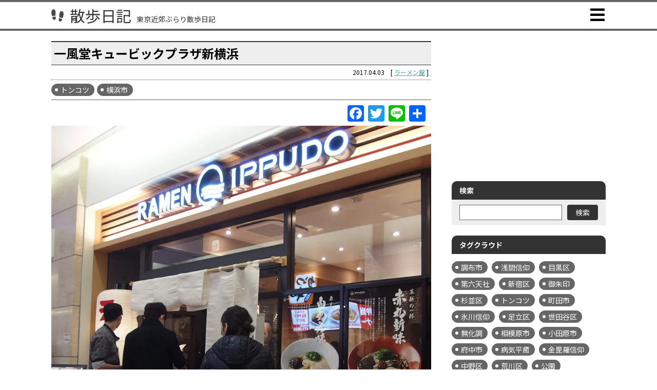

--- FILE ---
content_type: text/html; charset=UTF-8
request_url: https://sanpo-nikki.com/ramen/ippudo-shinyokohama/
body_size: 53992
content:
<!DOCTYPE html>
<html lang="ja" prefix="og: https://ogp.me/ns#">
<head>
<meta charset="UTF-8" />
<title>一風堂キュービックプラザ新横浜｜散歩日記</title>
<meta name="keywords" content="東京,散歩,トンコツ,横浜市" />
<meta name="description" content="今や一大チェーンとなった「一風堂」。かつて「ラーメン博物館」にも出店していましたが、この春「キュービックプラザ新横浜」に改めて？オープン。さすが本家本元？往時の「一風堂」っぽい味は健在です。" />

<link rel="canonical" href="https://sanpo-nikki.com/ramen/ippudo-shinyokohama/" />

<!-- ogp -->
<meta property="og:title" content="一風堂キュービックプラザ新横浜｜散歩日記" />
<meta property="og:type" content="article" />
<meta property="og:url" content="https://sanpo-nikki.com/ramen/ippudo-shinyokohama/" />
<meta property="og:image" content="https://i0.wp.com/sanpo-nikki.com/adm/wp-content/uploads/2017/04/ippudo_shinyokohama.jpg?fit=960%2C720&ssl=1" />
<meta property="og:description" content="今や一大チェーンとなった「一風堂」。かつて「ラーメン博物館」にも出店していましたが、この春「キュービックプラザ新横浜」に改めて？オープン。さすが本家本元？往時の「一風堂」っぽい味は健在です。" />
<meta property="og:site_name" content="散歩日記 - 東京近郊ぶらり散歩日記" />
<meta name="twitter:card" content="summary_large_image" />
<meta name="twitter:site" content="@tokyo_sanpo2016" />
<!-- / ogp -->

<script type="application/ld+json">
	{
		"@context": "http://schema.org",
		"@type": "BreadcrumbList",
		"itemListElement": [
			{
				"@type": "ListItem",
				"position": 1,
				"item": {
					"@id": "https://sanpo-nikki.com/",
					"name": "散歩日記 - 東京近郊ぶらり散歩日記"
				}
			},
			{
				"@type": "ListItem",
				"position": 2,
				"item": {
					"@id": "https://sanpo-nikki.com/ramen/",
					"name": "ラーメン屋｜散歩日記 - 東京近郊ぶらり散歩日記"
				}
			},
			{
				"@type": "ListItem",
				"position": 3,
				"item": {
					"@id": "https://sanpo-nikki.com/ramen/ippudo-shinyokohama/",
					"name": "一風堂キュービックプラザ新横浜｜散歩日記 - 東京近郊ぶらり散歩日記"
				}
			}
		]
	}
</script>

<script async src="//pagead2.googlesyndication.com/pagead/js/adsbygoogle.js"></script>
<script>
  (adsbygoogle = window.adsbygoogle || []).push({
    google_ad_client: "ca-pub-7334989591985916",
    enable_page_level_ads: true
  });
</script>
<!-- Global site tag (gtag.js) - Google Analytics -->
<script async src="https://www.googletagmanager.com/gtag/js?id=G-1FH231WX8W"></script>
<script>
  window.dataLayer = window.dataLayer || [];
  function gtag(){dataLayer.push(arguments);}
  gtag('js', new Date());

  gtag('config', 'G-1FH231WX8W');
</script>

<meta http-equiv="X-UA-Compatible" content="IE=edge" />
<meta name="viewport" content="width=device-width, minimum-scale=1, maximum-scale=1" />
<meta name="format-detection" content="telephone=no,address=no,email=no" />

<link rel="alternate" title="散歩日記 東京近郊ぶらり散歩日記" href="https://sanpo-nikki.com/feed/?rss2" type="application/rss+xml" />
<link rel="alternate" type="application/rss+xml" title="ROR" href="https://sanpo-nikki.com/sitemap.xml" />
<link rel="shortcut icon" href="https://sanpo-nikki.com/adm/wp-content/themes/sanpo2022/assets/img/favicon.ico" />

<link rel="stylesheet" type="text/css" href="https://use.fontawesome.com/releases/v5.6.1/css/all.css" />
<link rel="preconnect" href="https://fonts.gstatic.com" crossorigin />
<link rel="stylesheet" href="https://fonts.googleapis.com/css2?family=Noto+Sans+JP:wght@300;400;500;700&display=swap" />
<link rel="stylesheet" type="text/css" href="https://sanpo-nikki.com/adm/wp-content/themes/sanpo2022/assets/css/slick.css" />
<link rel="stylesheet" type="text/css" href="https://sanpo-nikki.com/adm/wp-content/themes/sanpo2022/assets/css/slick-theme.css" />
<link rel="stylesheet" type="text/css" href="https://sanpo-nikki.com/adm/wp-content/themes/sanpo2022/assets/css/style.css?202406092" />

<script type="text/javascript" src="https://maps.google.com/maps/api/js?key=AIzaSyDCLS-9Xou6I4Mze0_ucxCrEE5TL2Wwkdo"></script>
<script src="https://sanpo-nikki.com/adm/wp-content/themes/sanpo2022/assets/js/jquery-3.5.1.min.js" defer></script>
<script src="https://sanpo-nikki.com/adm/wp-content/themes/sanpo2022/assets/js/slick.min.js" defer></script>
<script src="https://sanpo-nikki.com/adm/wp-content/themes/sanpo2022/assets/js/function.common.js?202206133" defer></script>
<script src="https://sanpo-nikki.com/adm/wp-content/themes/sanpo2022/assets/js/function.wpp.js" defer></script>

<meta name='robots' content='max-image-preview:large' />
	<style>img:is([sizes="auto" i], [sizes^="auto," i]) { contain-intrinsic-size: 3000px 1500px }</style>
	<link rel='dns-prefetch' href='//static.addtoany.com' />
<link rel='dns-prefetch' href='//stats.wp.com' />
<link rel='preconnect' href='//i0.wp.com' />
<link rel='preconnect' href='//c0.wp.com' />
<script type="text/javascript" id="wpp-js" src="https://sanpo-nikki.com/adm/wp-content/plugins/wordpress-popular-posts/assets/js/wpp.min.js?ver=7.3.6" data-sampling="0" data-sampling-rate="100" data-api-url="https://sanpo-nikki.com/wp-json/wordpress-popular-posts" data-post-id="1269" data-token="0e5787a912" data-lang="0" data-debug="0"></script>
<script type="text/javascript">
/* <![CDATA[ */
window._wpemojiSettings = {"baseUrl":"https:\/\/s.w.org\/images\/core\/emoji\/16.0.1\/72x72\/","ext":".png","svgUrl":"https:\/\/s.w.org\/images\/core\/emoji\/16.0.1\/svg\/","svgExt":".svg","source":{"concatemoji":"https:\/\/sanpo-nikki.com\/adm\/wp-includes\/js\/wp-emoji-release.min.js?ver=6.8.3"}};
/*! This file is auto-generated */
!function(s,n){var o,i,e;function c(e){try{var t={supportTests:e,timestamp:(new Date).valueOf()};sessionStorage.setItem(o,JSON.stringify(t))}catch(e){}}function p(e,t,n){e.clearRect(0,0,e.canvas.width,e.canvas.height),e.fillText(t,0,0);var t=new Uint32Array(e.getImageData(0,0,e.canvas.width,e.canvas.height).data),a=(e.clearRect(0,0,e.canvas.width,e.canvas.height),e.fillText(n,0,0),new Uint32Array(e.getImageData(0,0,e.canvas.width,e.canvas.height).data));return t.every(function(e,t){return e===a[t]})}function u(e,t){e.clearRect(0,0,e.canvas.width,e.canvas.height),e.fillText(t,0,0);for(var n=e.getImageData(16,16,1,1),a=0;a<n.data.length;a++)if(0!==n.data[a])return!1;return!0}function f(e,t,n,a){switch(t){case"flag":return n(e,"\ud83c\udff3\ufe0f\u200d\u26a7\ufe0f","\ud83c\udff3\ufe0f\u200b\u26a7\ufe0f")?!1:!n(e,"\ud83c\udde8\ud83c\uddf6","\ud83c\udde8\u200b\ud83c\uddf6")&&!n(e,"\ud83c\udff4\udb40\udc67\udb40\udc62\udb40\udc65\udb40\udc6e\udb40\udc67\udb40\udc7f","\ud83c\udff4\u200b\udb40\udc67\u200b\udb40\udc62\u200b\udb40\udc65\u200b\udb40\udc6e\u200b\udb40\udc67\u200b\udb40\udc7f");case"emoji":return!a(e,"\ud83e\udedf")}return!1}function g(e,t,n,a){var r="undefined"!=typeof WorkerGlobalScope&&self instanceof WorkerGlobalScope?new OffscreenCanvas(300,150):s.createElement("canvas"),o=r.getContext("2d",{willReadFrequently:!0}),i=(o.textBaseline="top",o.font="600 32px Arial",{});return e.forEach(function(e){i[e]=t(o,e,n,a)}),i}function t(e){var t=s.createElement("script");t.src=e,t.defer=!0,s.head.appendChild(t)}"undefined"!=typeof Promise&&(o="wpEmojiSettingsSupports",i=["flag","emoji"],n.supports={everything:!0,everythingExceptFlag:!0},e=new Promise(function(e){s.addEventListener("DOMContentLoaded",e,{once:!0})}),new Promise(function(t){var n=function(){try{var e=JSON.parse(sessionStorage.getItem(o));if("object"==typeof e&&"number"==typeof e.timestamp&&(new Date).valueOf()<e.timestamp+604800&&"object"==typeof e.supportTests)return e.supportTests}catch(e){}return null}();if(!n){if("undefined"!=typeof Worker&&"undefined"!=typeof OffscreenCanvas&&"undefined"!=typeof URL&&URL.createObjectURL&&"undefined"!=typeof Blob)try{var e="postMessage("+g.toString()+"("+[JSON.stringify(i),f.toString(),p.toString(),u.toString()].join(",")+"));",a=new Blob([e],{type:"text/javascript"}),r=new Worker(URL.createObjectURL(a),{name:"wpTestEmojiSupports"});return void(r.onmessage=function(e){c(n=e.data),r.terminate(),t(n)})}catch(e){}c(n=g(i,f,p,u))}t(n)}).then(function(e){for(var t in e)n.supports[t]=e[t],n.supports.everything=n.supports.everything&&n.supports[t],"flag"!==t&&(n.supports.everythingExceptFlag=n.supports.everythingExceptFlag&&n.supports[t]);n.supports.everythingExceptFlag=n.supports.everythingExceptFlag&&!n.supports.flag,n.DOMReady=!1,n.readyCallback=function(){n.DOMReady=!0}}).then(function(){return e}).then(function(){var e;n.supports.everything||(n.readyCallback(),(e=n.source||{}).concatemoji?t(e.concatemoji):e.wpemoji&&e.twemoji&&(t(e.twemoji),t(e.wpemoji)))}))}((window,document),window._wpemojiSettings);
/* ]]> */
</script>
<style id='wp-emoji-styles-inline-css' type='text/css'>

	img.wp-smiley, img.emoji {
		display: inline !important;
		border: none !important;
		box-shadow: none !important;
		height: 1em !important;
		width: 1em !important;
		margin: 0 0.07em !important;
		vertical-align: -0.1em !important;
		background: none !important;
		padding: 0 !important;
	}
</style>
<link rel='stylesheet' id='wp-block-library-css' href='https://c0.wp.com/c/6.8.3/wp-includes/css/dist/block-library/style.min.css' type='text/css' media='all' />
<style id='classic-theme-styles-inline-css' type='text/css'>
/*! This file is auto-generated */
.wp-block-button__link{color:#fff;background-color:#32373c;border-radius:9999px;box-shadow:none;text-decoration:none;padding:calc(.667em + 2px) calc(1.333em + 2px);font-size:1.125em}.wp-block-file__button{background:#32373c;color:#fff;text-decoration:none}
</style>
<style id='search-meter-recent-searches-style-inline-css' type='text/css'>
.wp-block-search-meter-recent-searches>h2{margin-block-end:0;margin-block-start:0}.wp-block-search-meter-recent-searches>ul{list-style:none;padding-left:0}

</style>
<style id='search-meter-popular-searches-style-inline-css' type='text/css'>
.wp-block-search-meter-popular-searches>h2{margin-block-end:0;margin-block-start:0}.wp-block-search-meter-popular-searches>ul{list-style:none;padding-left:0}

</style>
<link rel='stylesheet' id='mediaelement-css' href='https://c0.wp.com/c/6.8.3/wp-includes/js/mediaelement/mediaelementplayer-legacy.min.css' type='text/css' media='all' />
<link rel='stylesheet' id='wp-mediaelement-css' href='https://c0.wp.com/c/6.8.3/wp-includes/js/mediaelement/wp-mediaelement.min.css' type='text/css' media='all' />
<style id='jetpack-sharing-buttons-style-inline-css' type='text/css'>
.jetpack-sharing-buttons__services-list{display:flex;flex-direction:row;flex-wrap:wrap;gap:0;list-style-type:none;margin:5px;padding:0}.jetpack-sharing-buttons__services-list.has-small-icon-size{font-size:12px}.jetpack-sharing-buttons__services-list.has-normal-icon-size{font-size:16px}.jetpack-sharing-buttons__services-list.has-large-icon-size{font-size:24px}.jetpack-sharing-buttons__services-list.has-huge-icon-size{font-size:36px}@media print{.jetpack-sharing-buttons__services-list{display:none!important}}.editor-styles-wrapper .wp-block-jetpack-sharing-buttons{gap:0;padding-inline-start:0}ul.jetpack-sharing-buttons__services-list.has-background{padding:1.25em 2.375em}
</style>
<style id='global-styles-inline-css' type='text/css'>
:root{--wp--preset--aspect-ratio--square: 1;--wp--preset--aspect-ratio--4-3: 4/3;--wp--preset--aspect-ratio--3-4: 3/4;--wp--preset--aspect-ratio--3-2: 3/2;--wp--preset--aspect-ratio--2-3: 2/3;--wp--preset--aspect-ratio--16-9: 16/9;--wp--preset--aspect-ratio--9-16: 9/16;--wp--preset--color--black: #000000;--wp--preset--color--cyan-bluish-gray: #abb8c3;--wp--preset--color--white: #ffffff;--wp--preset--color--pale-pink: #f78da7;--wp--preset--color--vivid-red: #cf2e2e;--wp--preset--color--luminous-vivid-orange: #ff6900;--wp--preset--color--luminous-vivid-amber: #fcb900;--wp--preset--color--light-green-cyan: #7bdcb5;--wp--preset--color--vivid-green-cyan: #00d084;--wp--preset--color--pale-cyan-blue: #8ed1fc;--wp--preset--color--vivid-cyan-blue: #0693e3;--wp--preset--color--vivid-purple: #9b51e0;--wp--preset--gradient--vivid-cyan-blue-to-vivid-purple: linear-gradient(135deg,rgba(6,147,227,1) 0%,rgb(155,81,224) 100%);--wp--preset--gradient--light-green-cyan-to-vivid-green-cyan: linear-gradient(135deg,rgb(122,220,180) 0%,rgb(0,208,130) 100%);--wp--preset--gradient--luminous-vivid-amber-to-luminous-vivid-orange: linear-gradient(135deg,rgba(252,185,0,1) 0%,rgba(255,105,0,1) 100%);--wp--preset--gradient--luminous-vivid-orange-to-vivid-red: linear-gradient(135deg,rgba(255,105,0,1) 0%,rgb(207,46,46) 100%);--wp--preset--gradient--very-light-gray-to-cyan-bluish-gray: linear-gradient(135deg,rgb(238,238,238) 0%,rgb(169,184,195) 100%);--wp--preset--gradient--cool-to-warm-spectrum: linear-gradient(135deg,rgb(74,234,220) 0%,rgb(151,120,209) 20%,rgb(207,42,186) 40%,rgb(238,44,130) 60%,rgb(251,105,98) 80%,rgb(254,248,76) 100%);--wp--preset--gradient--blush-light-purple: linear-gradient(135deg,rgb(255,206,236) 0%,rgb(152,150,240) 100%);--wp--preset--gradient--blush-bordeaux: linear-gradient(135deg,rgb(254,205,165) 0%,rgb(254,45,45) 50%,rgb(107,0,62) 100%);--wp--preset--gradient--luminous-dusk: linear-gradient(135deg,rgb(255,203,112) 0%,rgb(199,81,192) 50%,rgb(65,88,208) 100%);--wp--preset--gradient--pale-ocean: linear-gradient(135deg,rgb(255,245,203) 0%,rgb(182,227,212) 50%,rgb(51,167,181) 100%);--wp--preset--gradient--electric-grass: linear-gradient(135deg,rgb(202,248,128) 0%,rgb(113,206,126) 100%);--wp--preset--gradient--midnight: linear-gradient(135deg,rgb(2,3,129) 0%,rgb(40,116,252) 100%);--wp--preset--font-size--small: 13px;--wp--preset--font-size--medium: 20px;--wp--preset--font-size--large: 36px;--wp--preset--font-size--x-large: 42px;--wp--preset--spacing--20: 0.44rem;--wp--preset--spacing--30: 0.67rem;--wp--preset--spacing--40: 1rem;--wp--preset--spacing--50: 1.5rem;--wp--preset--spacing--60: 2.25rem;--wp--preset--spacing--70: 3.38rem;--wp--preset--spacing--80: 5.06rem;--wp--preset--shadow--natural: 6px 6px 9px rgba(0, 0, 0, 0.2);--wp--preset--shadow--deep: 12px 12px 50px rgba(0, 0, 0, 0.4);--wp--preset--shadow--sharp: 6px 6px 0px rgba(0, 0, 0, 0.2);--wp--preset--shadow--outlined: 6px 6px 0px -3px rgba(255, 255, 255, 1), 6px 6px rgba(0, 0, 0, 1);--wp--preset--shadow--crisp: 6px 6px 0px rgba(0, 0, 0, 1);}:where(.is-layout-flex){gap: 0.5em;}:where(.is-layout-grid){gap: 0.5em;}body .is-layout-flex{display: flex;}.is-layout-flex{flex-wrap: wrap;align-items: center;}.is-layout-flex > :is(*, div){margin: 0;}body .is-layout-grid{display: grid;}.is-layout-grid > :is(*, div){margin: 0;}:where(.wp-block-columns.is-layout-flex){gap: 2em;}:where(.wp-block-columns.is-layout-grid){gap: 2em;}:where(.wp-block-post-template.is-layout-flex){gap: 1.25em;}:where(.wp-block-post-template.is-layout-grid){gap: 1.25em;}.has-black-color{color: var(--wp--preset--color--black) !important;}.has-cyan-bluish-gray-color{color: var(--wp--preset--color--cyan-bluish-gray) !important;}.has-white-color{color: var(--wp--preset--color--white) !important;}.has-pale-pink-color{color: var(--wp--preset--color--pale-pink) !important;}.has-vivid-red-color{color: var(--wp--preset--color--vivid-red) !important;}.has-luminous-vivid-orange-color{color: var(--wp--preset--color--luminous-vivid-orange) !important;}.has-luminous-vivid-amber-color{color: var(--wp--preset--color--luminous-vivid-amber) !important;}.has-light-green-cyan-color{color: var(--wp--preset--color--light-green-cyan) !important;}.has-vivid-green-cyan-color{color: var(--wp--preset--color--vivid-green-cyan) !important;}.has-pale-cyan-blue-color{color: var(--wp--preset--color--pale-cyan-blue) !important;}.has-vivid-cyan-blue-color{color: var(--wp--preset--color--vivid-cyan-blue) !important;}.has-vivid-purple-color{color: var(--wp--preset--color--vivid-purple) !important;}.has-black-background-color{background-color: var(--wp--preset--color--black) !important;}.has-cyan-bluish-gray-background-color{background-color: var(--wp--preset--color--cyan-bluish-gray) !important;}.has-white-background-color{background-color: var(--wp--preset--color--white) !important;}.has-pale-pink-background-color{background-color: var(--wp--preset--color--pale-pink) !important;}.has-vivid-red-background-color{background-color: var(--wp--preset--color--vivid-red) !important;}.has-luminous-vivid-orange-background-color{background-color: var(--wp--preset--color--luminous-vivid-orange) !important;}.has-luminous-vivid-amber-background-color{background-color: var(--wp--preset--color--luminous-vivid-amber) !important;}.has-light-green-cyan-background-color{background-color: var(--wp--preset--color--light-green-cyan) !important;}.has-vivid-green-cyan-background-color{background-color: var(--wp--preset--color--vivid-green-cyan) !important;}.has-pale-cyan-blue-background-color{background-color: var(--wp--preset--color--pale-cyan-blue) !important;}.has-vivid-cyan-blue-background-color{background-color: var(--wp--preset--color--vivid-cyan-blue) !important;}.has-vivid-purple-background-color{background-color: var(--wp--preset--color--vivid-purple) !important;}.has-black-border-color{border-color: var(--wp--preset--color--black) !important;}.has-cyan-bluish-gray-border-color{border-color: var(--wp--preset--color--cyan-bluish-gray) !important;}.has-white-border-color{border-color: var(--wp--preset--color--white) !important;}.has-pale-pink-border-color{border-color: var(--wp--preset--color--pale-pink) !important;}.has-vivid-red-border-color{border-color: var(--wp--preset--color--vivid-red) !important;}.has-luminous-vivid-orange-border-color{border-color: var(--wp--preset--color--luminous-vivid-orange) !important;}.has-luminous-vivid-amber-border-color{border-color: var(--wp--preset--color--luminous-vivid-amber) !important;}.has-light-green-cyan-border-color{border-color: var(--wp--preset--color--light-green-cyan) !important;}.has-vivid-green-cyan-border-color{border-color: var(--wp--preset--color--vivid-green-cyan) !important;}.has-pale-cyan-blue-border-color{border-color: var(--wp--preset--color--pale-cyan-blue) !important;}.has-vivid-cyan-blue-border-color{border-color: var(--wp--preset--color--vivid-cyan-blue) !important;}.has-vivid-purple-border-color{border-color: var(--wp--preset--color--vivid-purple) !important;}.has-vivid-cyan-blue-to-vivid-purple-gradient-background{background: var(--wp--preset--gradient--vivid-cyan-blue-to-vivid-purple) !important;}.has-light-green-cyan-to-vivid-green-cyan-gradient-background{background: var(--wp--preset--gradient--light-green-cyan-to-vivid-green-cyan) !important;}.has-luminous-vivid-amber-to-luminous-vivid-orange-gradient-background{background: var(--wp--preset--gradient--luminous-vivid-amber-to-luminous-vivid-orange) !important;}.has-luminous-vivid-orange-to-vivid-red-gradient-background{background: var(--wp--preset--gradient--luminous-vivid-orange-to-vivid-red) !important;}.has-very-light-gray-to-cyan-bluish-gray-gradient-background{background: var(--wp--preset--gradient--very-light-gray-to-cyan-bluish-gray) !important;}.has-cool-to-warm-spectrum-gradient-background{background: var(--wp--preset--gradient--cool-to-warm-spectrum) !important;}.has-blush-light-purple-gradient-background{background: var(--wp--preset--gradient--blush-light-purple) !important;}.has-blush-bordeaux-gradient-background{background: var(--wp--preset--gradient--blush-bordeaux) !important;}.has-luminous-dusk-gradient-background{background: var(--wp--preset--gradient--luminous-dusk) !important;}.has-pale-ocean-gradient-background{background: var(--wp--preset--gradient--pale-ocean) !important;}.has-electric-grass-gradient-background{background: var(--wp--preset--gradient--electric-grass) !important;}.has-midnight-gradient-background{background: var(--wp--preset--gradient--midnight) !important;}.has-small-font-size{font-size: var(--wp--preset--font-size--small) !important;}.has-medium-font-size{font-size: var(--wp--preset--font-size--medium) !important;}.has-large-font-size{font-size: var(--wp--preset--font-size--large) !important;}.has-x-large-font-size{font-size: var(--wp--preset--font-size--x-large) !important;}
:where(.wp-block-post-template.is-layout-flex){gap: 1.25em;}:where(.wp-block-post-template.is-layout-grid){gap: 1.25em;}
:where(.wp-block-columns.is-layout-flex){gap: 2em;}:where(.wp-block-columns.is-layout-grid){gap: 2em;}
:root :where(.wp-block-pullquote){font-size: 1.5em;line-height: 1.6;}
</style>
<link rel='stylesheet' id='addtoany-css' href='https://sanpo-nikki.com/adm/wp-content/plugins/add-to-any/addtoany.min.css?ver=1.16' type='text/css' media='all' />
<script type="text/javascript" id="addtoany-core-js-before">
/* <![CDATA[ */
window.a2a_config=window.a2a_config||{};a2a_config.callbacks=[];a2a_config.overlays=[];a2a_config.templates={};a2a_localize = {
	Share: "共有",
	Save: "ブックマーク",
	Subscribe: "購読",
	Email: "メール",
	Bookmark: "ブックマーク",
	ShowAll: "すべて表示する",
	ShowLess: "小さく表示する",
	FindServices: "サービスを探す",
	FindAnyServiceToAddTo: "追加するサービスを今すぐ探す",
	PoweredBy: "Powered by",
	ShareViaEmail: "メールでシェアする",
	SubscribeViaEmail: "メールで購読する",
	BookmarkInYourBrowser: "ブラウザにブックマーク",
	BookmarkInstructions: "このページをブックマークするには、 Ctrl+D または \u2318+D を押下。",
	AddToYourFavorites: "お気に入りに追加",
	SendFromWebOrProgram: "任意のメールアドレスまたはメールプログラムから送信",
	EmailProgram: "メールプログラム",
	More: "詳細&#8230;",
	ThanksForSharing: "共有ありがとうございます !",
	ThanksForFollowing: "フォローありがとうございます !"
};
/* ]]> */
</script>
<script type="text/javascript" defer src="https://static.addtoany.com/menu/page.js" id="addtoany-core-js"></script>
<script type="text/javascript" src="https://c0.wp.com/c/6.8.3/wp-includes/js/jquery/jquery.min.js" id="jquery-core-js"></script>
<script type="text/javascript" src="https://c0.wp.com/c/6.8.3/wp-includes/js/jquery/jquery-migrate.min.js" id="jquery-migrate-js"></script>
<script type="text/javascript" defer src="https://sanpo-nikki.com/adm/wp-content/plugins/add-to-any/addtoany.min.js?ver=1.1" id="addtoany-jquery-js"></script>
<link rel="https://api.w.org/" href="https://sanpo-nikki.com/wp-json/" /><link rel="alternate" title="JSON" type="application/json" href="https://sanpo-nikki.com/wp-json/wp/v2/posts/1269" /><link rel="EditURI" type="application/rsd+xml" title="RSD" href="https://sanpo-nikki.com/adm/xmlrpc.php?rsd" />
<link rel="canonical" href="https://sanpo-nikki.com/ramen/ippudo-shinyokohama/" />
<link rel='shortlink' href='https://sanpo-nikki.com/?p=1269' />
<link rel="alternate" title="oEmbed (JSON)" type="application/json+oembed" href="https://sanpo-nikki.com/wp-json/oembed/1.0/embed?url=https%3A%2F%2Fsanpo-nikki.com%2Framen%2Fippudo-shinyokohama%2F" />
<link rel="alternate" title="oEmbed (XML)" type="text/xml+oembed" href="https://sanpo-nikki.com/wp-json/oembed/1.0/embed?url=https%3A%2F%2Fsanpo-nikki.com%2Framen%2Fippudo-shinyokohama%2F&#038;format=xml" />
<script type="text/javascript">
	window._se_plugin_version = '8.1.9';
</script>
	<style>img#wpstats{display:none}</style>
		            <style id="wpp-loading-animation-styles">@-webkit-keyframes bgslide{from{background-position-x:0}to{background-position-x:-200%}}@keyframes bgslide{from{background-position-x:0}to{background-position-x:-200%}}.wpp-widget-block-placeholder,.wpp-shortcode-placeholder{margin:0 auto;width:60px;height:3px;background:#dd3737;background:linear-gradient(90deg,#dd3737 0%,#571313 10%,#dd3737 100%);background-size:200% auto;border-radius:3px;-webkit-animation:bgslide 1s infinite linear;animation:bgslide 1s infinite linear}</style>
            <link rel="amphtml" href="https://sanpo-nikki.com/ramen/ippudo-shinyokohama/amp/">

</head>
<body id="top">

<header class="c-header">
	<div class="c-header-inner">
		<div class="c-header-ttl">
			<a href="https://sanpo-nikki.com/" class="c-header-ttl-link">
				<span class="c-header-ttl-link-ltxt">散歩日記</span><span class="c-header-ttl-link-stxt">東京近郊ぶらり散歩日記</span>
			</a>
		</div>
		<p class="c-spmenu"><a href="#"></a></p>
		<nav class="c-header-nav">
			<ul>
				<li>
					<a href="https://sanpo-nikki.com/"><span>HOME</span></a>
				</li>
				<li>
					<a href="https://sanpo-nikki.com/category/shrine/"><span>神社</span></a>
				</li>
				<li>
					<a href="https://sanpo-nikki.com/category/ramen/"><span>ラーメン屋</span></a>
				</li>
				<li>
					<a href="https://sanpo-nikki.com/category/etc/"><span>史跡・公園等</span></a>
				</li>
				<li>
					<a href="https://sanpo-nikki.com/散歩MAP/"><span>散歩MAP</span></a>
				</li>
			</ul>
		</nav>
	</div>
</header>

<div class="c-content">

	<div class="c-content-inner">

		<main class="c-main">

				<div class="c-blog-contents">
					<h1 class="c-blog-ttl">一風堂キュービックプラザ新横浜</h1>
					<p class="c-blog-info"><span class="u-date">2017.04.03</span><span class="u-cat">[ <a href="https://sanpo-nikki.com/category/ramen/" rel="category tag">ラーメン屋</a> ]</span></p>
					<div class="c-blog-tag">
						<p><a href="https://sanpo-nikki.com/tag/%e3%83%88%e3%83%b3%e3%82%b3%e3%83%84/" rel="tag">トンコツ</a><a href="https://sanpo-nikki.com/tag/%e6%a8%aa%e6%b5%9c%e5%b8%82/" rel="tag">横浜市</a></p>
					</div>
					<div class="c-blog-snsbtns c-cfx">
<div class="a2a_kit a2a_kit_size_32 addtoany_list" data-a2a-url="https://sanpo-nikki.com/ramen/ippudo-shinyokohama/" data-a2a-title="一風堂キュービックプラザ新横浜"><a class="a2a_button_facebook" href="https://www.addtoany.com/add_to/facebook?linkurl=https%3A%2F%2Fsanpo-nikki.com%2Framen%2Fippudo-shinyokohama%2F&amp;linkname=%E4%B8%80%E9%A2%A8%E5%A0%82%E3%82%AD%E3%83%A5%E3%83%BC%E3%83%93%E3%83%83%E3%82%AF%E3%83%97%E3%83%A9%E3%82%B6%E6%96%B0%E6%A8%AA%E6%B5%9C" title="Facebook" rel="nofollow noopener" target="_blank"></a><a class="a2a_button_twitter" href="https://www.addtoany.com/add_to/twitter?linkurl=https%3A%2F%2Fsanpo-nikki.com%2Framen%2Fippudo-shinyokohama%2F&amp;linkname=%E4%B8%80%E9%A2%A8%E5%A0%82%E3%82%AD%E3%83%A5%E3%83%BC%E3%83%93%E3%83%83%E3%82%AF%E3%83%97%E3%83%A9%E3%82%B6%E6%96%B0%E6%A8%AA%E6%B5%9C" title="Twitter" rel="nofollow noopener" target="_blank"></a><a class="a2a_button_line" href="https://www.addtoany.com/add_to/line?linkurl=https%3A%2F%2Fsanpo-nikki.com%2Framen%2Fippudo-shinyokohama%2F&amp;linkname=%E4%B8%80%E9%A2%A8%E5%A0%82%E3%82%AD%E3%83%A5%E3%83%BC%E3%83%93%E3%83%83%E3%82%AF%E3%83%97%E3%83%A9%E3%82%B6%E6%96%B0%E6%A8%AA%E6%B5%9C" title="Line" rel="nofollow noopener" target="_blank"></a><a class="a2a_dd addtoany_share_save addtoany_share" href="https://www.addtoany.com/share"></a></div>					</div>
					<div class="c-blog-head">
						<p class="c-blog-mainpic"><img width="960" height="720" src="https://sanpo-nikki.com/adm/wp-content/uploads/2017/04/ippudo_shinyokohama.jpg" class="attachment- size- wp-post-image" alt="一風堂キュービックプラザ新横浜" decoding="async" fetchpriority="high" srcset="https://i0.wp.com/sanpo-nikki.com/adm/wp-content/uploads/2017/04/ippudo_shinyokohama.jpg?w=960&amp;ssl=1 960w, https://i0.wp.com/sanpo-nikki.com/adm/wp-content/uploads/2017/04/ippudo_shinyokohama.jpg?resize=300%2C225&amp;ssl=1 300w, https://i0.wp.com/sanpo-nikki.com/adm/wp-content/uploads/2017/04/ippudo_shinyokohama.jpg?resize=768%2C576&amp;ssl=1 768w" sizes="(max-width: 960px) 100vw, 960px" /></p>
						<div class="c-blog-headt">
							<span class="c-blog-headt-01">今や一大チェーンとなった「一風堂」が、新横浜に再登場</span>
							<span class="c-blog-headt-02">一風堂キュービックプラザ新横浜</span>
						</div>
					</div>
					<div class="c-blog-body">
						<div class="c-blog-body-note-01">本ページに掲載している情報は、訪問時のものです。店舗の有無やメニュー等のサービス内容は現在とは異なる場合がありますので、あらかじめご了承ください。</div>
						<p>今や一大チェーンとなった「一風堂」。かつて「ラーメン博物館」にも出店していましたが、この春「キュービックプラザ新横浜」に改めて？オープン。</p>
<p>さすが本家本元？往時の「一風堂」っぽい味は健在です。どこの店舗でもこの味を出すための企業努力は大変なことと思います。なんて書くのは少し嫌味に響くかもしれませんね。。いや、チェーン店としては正直かなり美味しいラーメンだと思います。「全国どこでも美味しく食べられるトンコツラーメン」として、これからも頑張って欲しいところ。</p>
<p>「新横浜ラーメン屋さん・2017春の出店ラッシュ」も、これで一段落でしょうか。どこが人気を博するのか、とても楽しみです。</p>
					</div>
					<div class="c-blog-link">
						<h2 class="c-blog-subt">リンク</h2>
						<p><a href="https://ramendb.supleks.jp/s/98921.html" target="_blank">一風堂 キュービックプラザ新横浜 - 新横浜 | ラーメンデータベース</a></p>
					</div>
					<div class="c-blog-map">
						<h2 class="c-blog-subt">MAP</h2>
						<div id="accessmap">
							<iframe src="//www.google.com/maps/embed/v1/place?key=AIzaSyDCLS-9Xou6I4Mze0_ucxCrEE5TL2Wwkdo&q=35.50778873877868,139.61728448273703&zoom=16" scrolling="no" frameborder="0" style="border:0;width:100%;height:100%;"></iframe>
						</div>
					</div>

<div class='yarpp yarpp-related yarpp-related-website yarpp-template-yarpp-template-thumbnail'>

					<div class="c-blog-relation">
						<h2 class="c-blog-subt">関連するページ</h2>
						<ul class="c-blog-relation-list c-cfx">
							<li>
								<a href="https://sanpo-nikki.com/ramen/tonpata_sanmai/" title="とんぱた亭三枚町店">
									<dl>
										<dt><span><img width="640" height="480" src="https://i0.wp.com/sanpo-nikki.com/adm/wp-content/uploads/2017/02/tonpata_sanmai.jpg?fit=640%2C480&amp;ssl=1" class="attachment-large size-large wp-post-image" alt="とんぱた亭三枚町店" decoding="async" loading="lazy" srcset="https://i0.wp.com/sanpo-nikki.com/adm/wp-content/uploads/2017/02/tonpata_sanmai.jpg?w=640&amp;ssl=1 640w, https://i0.wp.com/sanpo-nikki.com/adm/wp-content/uploads/2017/02/tonpata_sanmai.jpg?resize=300%2C225&amp;ssl=1 300w" sizes="auto, (max-width: 640px) 100vw, 640px" /></span></dt>
										<dd>
											<p class="u-ttl">とんぱた亭三枚町店</p>
											<div class="u-txt">気取らず飾らない「マイルド家系」ラーメン「とんぱた亭三枚町店」。</div>
										</dd>
									</dl>
								</a>
							</li>
							<li>
								<a href="https://sanpo-nikki.com/ramen/kakureihou/" title="らー麺土俵 鶴嶺峰">
									<dl>
										<dt><span><img width="960" height="720" src="https://i0.wp.com/sanpo-nikki.com/adm/wp-content/uploads/2018/01/kakureihou.jpg?fit=960%2C720&amp;ssl=1" class="attachment-large size-large wp-post-image" alt="らー麺土俵 鶴嶺峰" decoding="async" loading="lazy" srcset="https://i0.wp.com/sanpo-nikki.com/adm/wp-content/uploads/2018/01/kakureihou.jpg?w=960&amp;ssl=1 960w, https://i0.wp.com/sanpo-nikki.com/adm/wp-content/uploads/2018/01/kakureihou.jpg?resize=300%2C225&amp;ssl=1 300w, https://i0.wp.com/sanpo-nikki.com/adm/wp-content/uploads/2018/01/kakureihou.jpg?resize=768%2C576&amp;ssl=1 768w" sizes="auto, (max-width: 960px) 100vw, 960px" /></span></dt>
										<dd>
											<p class="u-ttl">らー麺土俵 鶴嶺峰</p>
											<div class="u-txt">「ちゃんこ」を彷彿とさせる？まろやかな味わいのラーメンがいただける「らー麺土俵 鶴嶺峰」。</div>
										</dd>
									</dl>
								</a>
							</li>
							<li>
								<a href="https://sanpo-nikki.com/ramen/hachanramen_rahaku/" title="八ちゃんラーメン ラーメン博物館店">
									<dl>
										<dt><span><img width="960" height="720" src="https://i0.wp.com/sanpo-nikki.com/adm/wp-content/uploads/2019/03/hachanramen_rahaku.jpg?fit=960%2C720&amp;ssl=1" class="attachment-large size-large wp-post-image" alt="八ちゃんラーメン ラーメン博物館店" decoding="async" loading="lazy" srcset="https://i0.wp.com/sanpo-nikki.com/adm/wp-content/uploads/2019/03/hachanramen_rahaku.jpg?w=960&amp;ssl=1 960w, https://i0.wp.com/sanpo-nikki.com/adm/wp-content/uploads/2019/03/hachanramen_rahaku.jpg?resize=300%2C225&amp;ssl=1 300w, https://i0.wp.com/sanpo-nikki.com/adm/wp-content/uploads/2019/03/hachanramen_rahaku.jpg?resize=768%2C576&amp;ssl=1 768w" sizes="auto, (max-width: 960px) 100vw, 960px" /></span></dt>
										<dd>
											<p class="u-ttl">八ちゃんラーメン ラーメン博物館店</p>
											<div class="u-txt">豚全開！オールドタイプのトンコツラーメンを楽しめるお店「八ちゃんラーメンラーメン博物館店」。</div>
										</dd>
									</dl>
								</a>
							</li>
							<li>
								<a href="https://sanpo-nikki.com/ramen/tamaplaza_nanashi/" title="七志 とんこつ編 たまプラーザ店">
									<dl>
										<dt><span><img width="960" height="720" src="https://i0.wp.com/sanpo-nikki.com/adm/wp-content/uploads/2019/06/tamaplaza_nanashi.jpg?fit=960%2C720&amp;ssl=1" class="attachment-large size-large wp-post-image" alt="七志 とんこつ編 たまプラーザ店" decoding="async" loading="lazy" srcset="https://i0.wp.com/sanpo-nikki.com/adm/wp-content/uploads/2019/06/tamaplaza_nanashi.jpg?w=960&amp;ssl=1 960w, https://i0.wp.com/sanpo-nikki.com/adm/wp-content/uploads/2019/06/tamaplaza_nanashi.jpg?resize=300%2C225&amp;ssl=1 300w, https://i0.wp.com/sanpo-nikki.com/adm/wp-content/uploads/2019/06/tamaplaza_nanashi.jpg?resize=768%2C576&amp;ssl=1 768w" sizes="auto, (max-width: 960px) 100vw, 960px" /></span></dt>
										<dd>
											<p class="u-ttl">七志 とんこつ編 たまプラーザ店</p>
											<div class="u-txt">横浜・青葉台発祥の濃厚トンコツラーメンのお店「七志 とんこつ編 たまプラーザ店」。</div>
										</dd>
									</dl>
								</a>
							</li>
						</ul>
					</div>
</div>
				</div>

				<dl class="c-side-box-01" id="c-side-feature">
					<dt>特集</dt>
					<dd>
						<div class="c-feature-list-slider">
							<div>
								<p><a href="/tokyoramenstreet/" title="東京ラーメンストリート特集"><img src="https://sanpo-nikki.com/adm/wp-content/themes/sanpo2022/assets/img/bnr_tokyoramenstreet.jpg" alt="東京ラーメンストリート特集" class="aovr" /></a></p>
							</div>
							<div>
								<p><a href="/edo7hikawa/" title="江戸七氷川巡り"><img src="https://sanpo-nikki.com/adm/wp-content/themes/sanpo2022/assets/img/bnr_edo7hikawa.jpg" alt="江戸七氷川巡り" class="aovr" /></a></p>
							</div>
							<div>
								<p><a href="/nihonbashi7fukujin/" title="日本橋七福神巡り"><img src="https://sanpo-nikki.com/adm/wp-content/themes/sanpo2022/assets/img/bnr_nihonbashi7.jpg" alt="日本橋七福神巡り" class="aovr" /></a></p>
							</div>
							<div>
								<p><a href="/edo8shohachiman/" title="江戸八所八幡巡り"><img src="https://sanpo-nikki.com/adm/wp-content/themes/sanpo2022/assets/img/bnr_edo8shohachiman.jpg" alt="「八八幡詣で」でご利益八倍？江戸八所八幡巡り" class="aovr" /></a></p>
							</div>
							<div>
								<p><a href="/tokyo5sha/" title="東京五社巡り"><img src="https://sanpo-nikki.com/adm/wp-content/themes/sanpo2022/assets/img/bnr_tokyo5sha.jpg" alt="東京五社巡り" class="aovr" /></a></p>
							</div>
							<div>
								<p><a href="/ramenhakubutsukan/" title="新横浜ラーメン博物館特集"><img src="https://sanpo-nikki.com/adm/wp-content/themes/sanpo2022/assets/img/bnr_rahaku.jpg" alt="新横浜ラーメン博物館特集" class="aovr" /></a></p>
							</div>
						</div>
					</dd>
				</dl>

				<dl class="c-side-box-01" id="c-side-ranking" style="display:none;">
					<dt>閲覧ランキング</dt>
					<dd>

					</dd>
				</dl>

		</main>

		<aside class="c-side">

				<div class="c-side-bnrs u-first">
<script async src="//pagead2.googlesyndication.com/pagead/js/adsbygoogle.js"></script>
<!-- サイドバナー１ -->
<ins class="adsbygoogle"
     style="display:inline-block;width:300px;height:250px"
     data-ad-client="ca-pub-7334989591985916"
     data-ad-slot="8235292188"></ins>
<script>
(adsbygoogle = window.adsbygoogle || []).push({});
</script>
				</div>

				<dl class="c-side-box-01" id="c-side-search">
					<dt>検索</dt>
					<dd>
						<form action="https://sanpo-nikki.com/" method="get">
							<span class="c-side-search-tbl">
								<span class="c-side-search-td-01"><input type="text" name="s" value="" /></span>
								<span class="c-side-search-td-02"><input type="submit" value="検索" /></span>
							</span>
						</form>
					</dd>
				</dl>

				<dl class="c-side-box-01" id="c-side-tagcloud">
					<dt>タグクラウド</dt>
					<dd>
<a href="https://sanpo-nikki.com/tag/%e8%aa%bf%e5%b8%83%e5%b8%82/" class="tag-cloud-link tag-link-863 tag-link-position-1" style="font-size: 14px;">調布市</a>
<a href="https://sanpo-nikki.com/tag/%e6%b5%85%e9%96%93%e4%bf%a1%e4%bb%b0/" class="tag-cloud-link tag-link-59 tag-link-position-2" style="font-size: 14px;">浅間信仰</a>
<a href="https://sanpo-nikki.com/tag/%e7%9b%ae%e9%bb%92%e5%8c%ba/" class="tag-cloud-link tag-link-17 tag-link-position-3" style="font-size: 14px;">目黒区</a>
<a href="https://sanpo-nikki.com/tag/%e7%ac%ac%e5%85%ad%e5%a4%a9%e7%a4%be/" class="tag-cloud-link tag-link-25 tag-link-position-4" style="font-size: 14px;">第六天社</a>
<a href="https://sanpo-nikki.com/tag/%e6%96%b0%e5%ae%bf%e5%8c%ba/" class="tag-cloud-link tag-link-8 tag-link-position-5" style="font-size: 14px;">新宿区</a>
<a href="https://sanpo-nikki.com/tag/%e5%be%a1%e6%9c%b1%e5%8d%b0/" class="tag-cloud-link tag-link-14 tag-link-position-6" style="font-size: 14px;">御朱印</a>
<a href="https://sanpo-nikki.com/tag/%e6%9d%89%e4%b8%a6%e5%8c%ba/" class="tag-cloud-link tag-link-550 tag-link-position-7" style="font-size: 14px;">杉並区</a>
<a href="https://sanpo-nikki.com/tag/%e3%83%88%e3%83%b3%e3%82%b3%e3%83%84/" class="tag-cloud-link tag-link-19 tag-link-position-8" style="font-size: 14px;">トンコツ</a>
<a href="https://sanpo-nikki.com/tag/%e7%94%ba%e7%94%b0%e5%b8%82/" class="tag-cloud-link tag-link-285 tag-link-position-9" style="font-size: 14px;">町田市</a>
<a href="https://sanpo-nikki.com/tag/%e6%b0%b7%e5%b7%9d%e4%bf%a1%e4%bb%b0/" class="tag-cloud-link tag-link-22 tag-link-position-10" style="font-size: 14px;">氷川信仰</a>
<a href="https://sanpo-nikki.com/tag/%e8%b6%b3%e7%ab%8b%e5%8c%ba/" class="tag-cloud-link tag-link-1451 tag-link-position-11" style="font-size: 14px;">足立区</a>
<a href="https://sanpo-nikki.com/tag/%e4%b8%96%e7%94%b0%e8%b0%b7%e5%8c%ba/" class="tag-cloud-link tag-link-511 tag-link-position-12" style="font-size: 14px;">世田谷区</a>
<a href="https://sanpo-nikki.com/tag/%e7%84%a1%e5%8c%96%e8%aa%bf/" class="tag-cloud-link tag-link-30 tag-link-position-13" style="font-size: 14px;">無化調</a>
<a href="https://sanpo-nikki.com/tag/%e7%9b%b8%e6%a8%a1%e5%8e%9f%e5%b8%82/" class="tag-cloud-link tag-link-287 tag-link-position-14" style="font-size: 14px;">相模原市</a>
<a href="https://sanpo-nikki.com/tag/%e5%b0%8f%e7%94%b0%e5%8e%9f%e5%b8%82/" class="tag-cloud-link tag-link-158 tag-link-position-15" style="font-size: 14px;">小田原市</a>
<a href="https://sanpo-nikki.com/tag/%e5%ba%9c%e4%b8%ad%e5%b8%82/" class="tag-cloud-link tag-link-551 tag-link-position-16" style="font-size: 14px;">府中市</a>
<a href="https://sanpo-nikki.com/tag/%e7%97%85%e6%b0%97%e5%b9%b3%e7%99%92/" class="tag-cloud-link tag-link-139 tag-link-position-17" style="font-size: 14px;">病気平癒</a>
<a href="https://sanpo-nikki.com/tag/%e9%87%91%e6%af%98%e7%be%85%e4%bf%a1%e4%bb%b0/" class="tag-cloud-link tag-link-96 tag-link-position-18" style="font-size: 14px;">金毘羅信仰</a>
<a href="https://sanpo-nikki.com/tag/%e4%b8%ad%e9%87%8e%e5%8c%ba/" class="tag-cloud-link tag-link-93 tag-link-position-19" style="font-size: 14px;">中野区</a>
<a href="https://sanpo-nikki.com/tag/%e8%8d%92%e5%b7%9d%e5%8c%ba/" class="tag-cloud-link tag-link-278 tag-link-position-20" style="font-size: 14px;">荒川区</a>
<a href="https://sanpo-nikki.com/tag/%e5%85%ac%e5%9c%92/" class="tag-cloud-link tag-link-13 tag-link-position-21" style="font-size: 14px;">公園</a>
<a href="https://sanpo-nikki.com/tag/%e7%a8%b2%e8%8d%b7%e4%bf%a1%e4%bb%b0/" class="tag-cloud-link tag-link-16 tag-link-position-22" style="font-size: 14px;">稲荷信仰</a>
<a href="https://sanpo-nikki.com/tag/%e5%a1%a9/" class="tag-cloud-link tag-link-18 tag-link-position-23" style="font-size: 14px;">塩</a>
<a href="https://sanpo-nikki.com/tag/%e4%b8%89%e9%b7%b9%e5%b8%82/" class="tag-cloud-link tag-link-1100 tag-link-position-24" style="font-size: 14px;">三鷹市</a>
<a href="https://sanpo-nikki.com/tag/%e8%ab%8f%e8%a8%aa%e4%bf%a1%e4%bb%b0/" class="tag-cloud-link tag-link-101 tag-link-position-25" style="font-size: 14px;">諏訪信仰</a>
<a href="https://sanpo-nikki.com/tag/%e5%a4%aa%e7%94%b0%e9%81%93%e7%81%8c/" class="tag-cloud-link tag-link-62 tag-link-position-26" style="font-size: 14px;">太田道灌</a>
<a href="https://sanpo-nikki.com/tag/%e9%b6%8f/" class="tag-cloud-link tag-link-12 tag-link-position-27" style="font-size: 14px;">鶏</a>
<a href="https://sanpo-nikki.com/tag/%e4%b8%ad%e5%a4%ae%e5%8c%ba/" class="tag-cloud-link tag-link-185 tag-link-position-28" style="font-size: 14px;">中央区</a>
<a href="https://sanpo-nikki.com/tag/%e5%8f%b0%e6%9d%b1%e5%8c%ba/" class="tag-cloud-link tag-link-159 tag-link-position-29" style="font-size: 14px;">台東区</a>
<a href="https://sanpo-nikki.com/tag/%e5%93%81%e5%b7%9d%e5%8c%ba/" class="tag-cloud-link tag-link-131 tag-link-position-30" style="font-size: 14px;">品川区</a>
<a href="https://sanpo-nikki.com/tag/%e6%b8%8b%e8%b0%b7%e5%8c%ba/" class="tag-cloud-link tag-link-4 tag-link-position-31" style="font-size: 14px;">渋谷区</a>
<a href="https://sanpo-nikki.com/tag/%e9%86%a4%e6%b2%b9/" class="tag-cloud-link tag-link-31 tag-link-position-32" style="font-size: 14px;">醤油</a>
<a href="https://sanpo-nikki.com/tag/%e7%89%9b%e9%a0%ad%e5%a4%a9%e7%8e%8b/" class="tag-cloud-link tag-link-76 tag-link-position-33" style="font-size: 14px;">牛頭天王</a>
<a href="https://sanpo-nikki.com/tag/%e5%be%a1%e5%b6%bd%e4%bf%a1%e4%bb%b0/" class="tag-cloud-link tag-link-360 tag-link-position-34" style="font-size: 14px;">御嶽信仰</a>
<a href="https://sanpo-nikki.com/tag/%e7%a8%b2%e5%9f%8e%e5%b8%82/" class="tag-cloud-link tag-link-721 tag-link-position-35" style="font-size: 14px;">稲城市</a>
<a href="https://sanpo-nikki.com/tag/%e6%ba%90%e9%a0%bc%e6%9c%9d/" class="tag-cloud-link tag-link-87 tag-link-position-36" style="font-size: 14px;">源頼朝</a>
<a href="https://sanpo-nikki.com/tag/%e5%85%ab%e5%b9%a1%e4%bf%a1%e4%bb%b0/" class="tag-cloud-link tag-link-33 tag-link-position-37" style="font-size: 14px;">八幡信仰</a>
<a href="https://sanpo-nikki.com/tag/%e5%b7%9d%e5%b4%8e%e5%b8%82/" class="tag-cloud-link tag-link-223 tag-link-position-38" style="font-size: 14px;">川崎市</a>
<a href="https://sanpo-nikki.com/tag/%e6%9d%89%e5%b1%b1%e4%bf%a1%e4%bb%b0/" class="tag-cloud-link tag-link-250 tag-link-position-39" style="font-size: 14px;">杉山信仰</a>
<a href="https://sanpo-nikki.com/tag/%e6%ba%90%e7%be%a9%e5%ae%b6/" class="tag-cloud-link tag-link-107 tag-link-position-40" style="font-size: 14px;">源義家</a>
<a href="https://sanpo-nikki.com/tag/%e6%a8%aa%e6%b5%9c%e5%b8%82/" class="tag-cloud-link tag-link-42 tag-link-position-41" style="font-size: 14px;">横浜市</a>
<a href="https://sanpo-nikki.com/tag/%e5%bc%81%e8%b2%a1%e5%a4%a9/" class="tag-cloud-link tag-link-145 tag-link-position-42" style="font-size: 14px;">弁財天</a>
<a href="https://sanpo-nikki.com/tag/%e5%a4%a9%e7%a5%9e%e4%bf%a1%e4%bb%b0/" class="tag-cloud-link tag-link-80 tag-link-position-43" style="font-size: 14px;">天神信仰</a>
<a href="https://sanpo-nikki.com/tag/%e5%8d%83%e4%bb%a3%e7%94%b0%e5%8c%ba/" class="tag-cloud-link tag-link-20 tag-link-position-44" style="font-size: 14px;">千代田区</a>
<a href="https://sanpo-nikki.com/tag/%e5%a4%a7%e5%92%8c%e5%b8%82/" class="tag-cloud-link tag-link-301 tag-link-position-45" style="font-size: 14px;">大和市</a>
<a href="https://sanpo-nikki.com/tag/%e4%bc%8a%e5%8b%a2%e4%bf%a1%e4%bb%b0/" class="tag-cloud-link tag-link-21 tag-link-position-46" style="font-size: 14px;">伊勢信仰</a>
<a href="https://sanpo-nikki.com/tag/%e6%96%87%e4%ba%ac%e5%8c%ba/" class="tag-cloud-link tag-link-163 tag-link-position-47" style="font-size: 14px;">文京区</a>
<a href="https://sanpo-nikki.com/tag/%e5%af%8c%e5%a3%ab%e5%a1%9a/" class="tag-cloud-link tag-link-6 tag-link-position-48" style="font-size: 14px;">富士塚</a>
<a href="https://sanpo-nikki.com/tag/%e8%97%a4%e6%b2%a2%e5%b8%82/" class="tag-cloud-link tag-link-913 tag-link-position-49" style="font-size: 14px;">藤沢市</a>
<a href="https://sanpo-nikki.com/tag/%e5%b1%8b%e6%95%b7%e7%a5%9e/" class="tag-cloud-link tag-link-34 tag-link-position-50" style="font-size: 14px;">屋敷神</a>
<a href="https://sanpo-nikki.com/tag/%e7%86%8a%e9%87%8e%e4%bf%a1%e4%bb%b0/" class="tag-cloud-link tag-link-9 tag-link-position-51" style="font-size: 14px;">熊野信仰</a>
<a href="https://sanpo-nikki.com/tag/%e6%b8%af%e5%8c%ba/" class="tag-cloud-link tag-link-15 tag-link-position-52" style="font-size: 14px;">港区</a>
<a href="https://sanpo-nikki.com/tag/%e6%b1%9f%e6%88%b8%e5%9f%8e/" class="tag-cloud-link tag-link-24 tag-link-position-53" style="font-size: 14px;">江戸城</a>
<a href="https://sanpo-nikki.com/tag/%e6%9d%b1%e6%b5%b7%e9%81%93/" class="tag-cloud-link tag-link-88 tag-link-position-54" style="font-size: 14px;">東海道</a>
<a href="https://sanpo-nikki.com/tag/%e5%b1%b1%e7%8e%8b%e4%bf%a1%e4%bb%b0/" class="tag-cloud-link tag-link-68 tag-link-position-55" style="font-size: 14px;">山王信仰</a>
<a href="https://sanpo-nikki.com/tag/%e5%a4%a7%e7%94%b0%e5%8c%ba/" class="tag-cloud-link tag-link-58 tag-link-position-56" style="font-size: 14px;">大田区</a>
<a href="https://sanpo-nikki.com/tag/%e7%99%bd%e5%b1%b1%e4%bf%a1%e4%bb%b0/" class="tag-cloud-link tag-link-167 tag-link-position-57" style="font-size: 14px;">白山信仰</a>
<a href="https://sanpo-nikki.com/tag/%e7%a7%8b%e8%91%89%e4%bf%a1%e4%bb%b0/" class="tag-cloud-link tag-link-242 tag-link-position-58" style="font-size: 14px;">秋葉信仰</a>
<a href="https://sanpo-nikki.com/tag/%e8%b1%8a%e5%b3%b6%e5%8c%ba/" class="tag-cloud-link tag-link-35 tag-link-position-59" style="font-size: 14px;">豊島区</a>
<a href="https://sanpo-nikki.com/tag/theta360/" class="tag-cloud-link tag-link-394 tag-link-position-60" style="font-size: 14px;">THETA360</a>					</dd>
				</dl>

				<p class="c-side-bnrs"><a href="https://sanpo-nikki.com/御朱印Collection/"><img src="https://sanpo-nikki.com/adm/wp-content/themes/sanpo2022/assets/img/bnr_sign.png" alt="御朱印Collection" class="aovr" /></a></p>

				<p class="c-side-bnrs c-side-bnrs-br"><a href="https://blog.with2.net/link.php?1898684:1948" title="神社・お寺巡り ブログランキングへ" target="_blank"><img src="https://blog.with2.net/img/banner/c/banner_2/br_c_1948_2.gif" width="200" height="50" border="0" /></a><br /><a href="https://blog.with2.net/link.php?1898684:1948" style="font-size:12px;" target="_blank">神社・お寺巡り ブログランキングへ</a></p>

				<dl id="c-side-entries" class="c-side-box-01">
					<dt>最近の投稿</dt>
					<dd>
						<ul>
							<li>
								<a href="https://sanpo-nikki.com/shrine/syouzokuinari/" title="装束稲荷神社（北区王子）">
									<p class="u-date">2026.01.15</p>
									<p class="u-txt">「王子の狐火」伝承の地に建てられた「装束稲荷神社（北区王子）」。</p>
								</a>
							</li>
							<li>
								<a href="https://sanpo-nikki.com/ramen/ouji_yaezakura/" title="濃厚つけ麺・ラーメン 八重桜">
									<p class="u-date">2026.01.13</p>
									<p class="u-txt">王子駅北口の商店街にあるラーメン屋さん「濃厚つけ麺・ラーメン 八重桜」。</p>
								</a>
							</li>
							<li>
								<a href="https://sanpo-nikki.com/shrine/toushojinja/" title="東書神社（北区栄町）">
									<p class="u-date">2026.01.12</p>
									<p class="u-txt">東書文庫内にお祀りされている「東書神社（北区栄町）」。</p>
								</a>
							</li>
							<li>
								<a href="https://sanpo-nikki.com/shrine/toushoinarijinja/" title="東書稲荷神社（北区堀船）">
									<p class="u-date">2026.01.11</p>
									<p class="u-txt">東京書籍本社ビルの一角にお祀りされている「東書稲荷神社（北区堀船）」。</p>
								</a>
							</li>
							<li>
								<a href="https://sanpo-nikki.com/shrine/horifune_hakusanjinja/" title="堀船白山神社（北区堀船）">
									<p class="u-date">2026.01.10</p>
									<p class="u-txt">江戸時代には梶原堀之内村の鎮守としてお祀りされていた「堀船白山神社（北区堀船）」。</p>
								</a>
							</li>
							<li>
								<a href="https://sanpo-nikki.com/shrine/funakatajinja/" title="船方神社（北区堀船）">
									<p class="u-date">2026.01.09</p>
									<p class="u-txt">8世紀創建と伝わる、熊野十二所権現が起源の「船方神社（北区堀船）」。</p>
								</a>
							</li>
							<li>
								<a href="https://sanpo-nikki.com/shrine/babakosodateinari/" title="馬場子育稲荷神社（荒川区西尾久）">
									<p class="u-date">2026.01.08</p>
									<p class="u-txt">隅田川そばの西尾久の住宅街の中に鎮座している「馬場子育稲荷神社（荒川区西尾久）」。</p>
								</a>
							</li>
							<li>
								<a href="https://sanpo-nikki.com/shrine/ogu_hachimanjinja/" title="尾久八幡神社（荒川区西尾久）">
									<p class="u-date">2026.01.07</p>
									<p class="u-txt">尾久の総鎮守としてお祀りされていた「尾久八幡神社（荒川区西尾久）」。</p>
								</a>
							</li>
							<li>
								<a href="https://sanpo-nikki.com/shrine/ogu_sengenjinja/" title="尾久浅間神社（荒川区東尾久）">
									<p class="u-date">2026.01.06</p>
									<p class="u-txt">熊野前の商店街にある富士塚「尾久浅間神社（荒川区東尾久）」。</p>
								</a>
							</li>
							<li>
								<a href="https://sanpo-nikki.com/shrine/higashiogu_oujiinari/" title="王子稲荷大明神（荒川区東尾久）">
									<p class="u-date">2026.01.05</p>
									<p class="u-txt">東尾久の住宅街の中に佇む小祠「王子稲荷大明神（荒川区東尾久）」。</p>
								</a>
							</li>
						</ul>
						<p class="c-side-entries-txtlink"><a href="/archive/">&gt;&nbsp;投稿一覧を見る</a></p>
					</dd>
				</dl>

				<div class="c-side-bnrs">
<script async src="//pagead2.googlesyndication.com/pagead/js/adsbygoogle.js"></script>
<!-- サイドバナー２ -->
<ins class="adsbygoogle"
     style="display:inline-block;width:300px;height:250px"
     data-ad-client="ca-pub-7334989591985916"
     data-ad-slot="8455618183"></ins>
<script>
(adsbygoogle = window.adsbygoogle || []).push({});
</script>
				</div>

		</aside>

	</div>

</div>

<footer class="c-footer">
	<div class="c-footer-inner">
		<ul class="c-footer-inner-link">
			<li><a href="https://sanpo-nikki.com/rules/">利用規約・免責事項</a></li><li><a href="https://sanpo-nikki.com/privacypolicy/">プライバシーポリシー</a></li>
		</ul>
		<p class="c-footer-inner-copyright">&copy;<span>2016</span> Sanpo-Nikki All Rights Reserved.</p>
	</div>
</footer>

<p class="c-pagetop"><a href="#top" class="js-scroll"></a></p>

<script>
  (function(i,s,o,g,r,a,m){i['GoogleAnalyticsObject']=r;i[r]=i[r]||function(){
  (i[r].q=i[r].q||[]).push(arguments)},i[r].l=1*new Date();a=s.createElement(o),
  m=s.getElementsByTagName(o)[0];a.async=1;a.src=g;m.parentNode.insertBefore(a,m)
  })(window,document,'script','https://www.google-analytics.com/analytics.js','ga');

  ga('create', 'UA-86961640-1', 'auto');
  ga('send', 'pageview');

</script>

<script type="speculationrules">
{"prefetch":[{"source":"document","where":{"and":[{"href_matches":"\/*"},{"not":{"href_matches":["\/adm\/wp-*.php","\/adm\/wp-admin\/*","\/adm\/wp-content\/uploads\/*","\/adm\/wp-content\/*","\/adm\/wp-content\/plugins\/*","\/adm\/wp-content\/themes\/sanpo2022\/*","\/*\\?(.+)"]}},{"not":{"selector_matches":"a[rel~=\"nofollow\"]"}},{"not":{"selector_matches":".no-prefetch, .no-prefetch a"}}]},"eagerness":"conservative"}]}
</script>
<link rel='stylesheet' id='yarppRelatedCss-css' href='https://sanpo-nikki.com/adm/wp-content/plugins/yet-another-related-posts-plugin/style/related.css?ver=5.30.11' type='text/css' media='all' />
<script type="text/javascript" id="jetpack-stats-js-before">
/* <![CDATA[ */
_stq = window._stq || [];
_stq.push([ "view", {"v":"ext","blog":"169907581","post":"1269","tz":"9","srv":"sanpo-nikki.com","j":"1:15.4"} ]);
_stq.push([ "clickTrackerInit", "169907581", "1269" ]);
/* ]]> */
</script>
<script type="text/javascript" src="https://stats.wp.com/e-202603.js" id="jetpack-stats-js" defer="defer" data-wp-strategy="defer"></script>

</body>
</html>

--- FILE ---
content_type: text/html; charset=UTF-8
request_url: https://sanpo-nikki.com/adm/wp-content/themes/sanpo2022/assets/js/function.wpp.php?_=1768454549648
body_size: 2651
content:
<ul class="wpp-list"><li><p class="u-num"><span>1</span></p><p class="u-txt"><a href="https://sanpo-nikki.com/etc/ashitanojoe/" title="あしたのジョー像">「あしたのジョーのふるさと」いろは会商店街に建てられた「あしたのジョー像」</a></p></li><li><p class="u-num"><span>2</span></p><p class="u-txt"><a href="https://sanpo-nikki.com/shrine/nagatsuta_izunajinja/" title="飯縄神社（横浜市緑区長津田町）">横浜市緑区の最高峰・高尾山の山頂に鎮座する「飯縄（いづな）神社」</a></p></li><li><p class="u-num"><span>3</span></p><p class="u-txt"><a href="https://sanpo-nikki.com/etc/yoshiwaraomon/" title="吉原大門跡と見返り柳の碑">かつての吉原遊廓への入り口だった「吉原大門跡」と「見返り柳の碑」</a></p></li><li><p class="u-num"><span>4</span></p><p class="u-txt"><a href="https://sanpo-nikki.com/etc/shinagawa_hamakawabashi/" title="泪橋（浜川橋）">鈴ヶ森刑場へと続く、今生の別れの場と云われた「泪橋（浜川橋）」</a></p></li><li><p class="u-num"><span>5</span></p><p class="u-txt"><a href="https://sanpo-nikki.com/shrine/kajigaya_shinmeisha/" title="梶ケ谷神明社（川崎市高津区梶ヶ谷）">江戸時代創建・戦前には梶ケ谷村の村社だった「梶ケ谷神明社（川崎市高津区梶ヶ谷）」</a></p></li><li><p class="u-num"><span>6</span></p><p class="u-txt"><a href="https://sanpo-nikki.com/shrine/senzokuike_benzaiten/" title="洗足池弁財天（厳島神社）">洗足池の守護神として祀られてきた弁天さま「洗足池弁財天（厳島神社）」</a></p></li><li><p class="u-num"><span>7</span></p><p class="u-txt"><a href="https://sanpo-nikki.com/shrine/hachioujidaimachi_sengenjinja/" title="浅間神社（八王子市台町）">慶長年間創建・富士塚の上に創建された「浅間神社（八王子市台町）」</a></p></li><li><p class="u-num"><span>8</span></p><p class="u-txt"><a href="https://sanpo-nikki.com/shrine/toyokojinja/" title="東横神社">東急の、東急による、東急のための神社「東横神社」</a></p></li><li><p class="u-num"><span>9</span></p><p class="u-txt"><a href="https://sanpo-nikki.com/shrine/yokohamasogou_inari/" title="稲荷大明神（横浜そごう屋上）">横浜そごうの屋上に鎮座するお稲荷さま「稲荷大明神」</a></p></li><li><p class="u-num"><span>10</span></p><p class="u-txt"><a href="https://sanpo-nikki.com/shrine/oheyahachiman/" title="於部屋八幡社（稲城市若葉台）">上谷戸大橋の南側にお祀りされている小祠「於部屋八幡社（稲城市若葉台）」</a></p></li></ul>

--- FILE ---
content_type: text/html; charset=utf-8
request_url: https://www.google.com/recaptcha/api2/aframe
body_size: 259
content:
<!DOCTYPE HTML><html><head><meta http-equiv="content-type" content="text/html; charset=UTF-8"></head><body><script nonce="u7PjiURVELwHB5dsIx6koQ">/** Anti-fraud and anti-abuse applications only. See google.com/recaptcha */ try{var clients={'sodar':'https://pagead2.googlesyndication.com/pagead/sodar?'};window.addEventListener("message",function(a){try{if(a.source===window.parent){var b=JSON.parse(a.data);var c=clients[b['id']];if(c){var d=document.createElement('img');d.src=c+b['params']+'&rc='+(localStorage.getItem("rc::a")?sessionStorage.getItem("rc::b"):"");window.document.body.appendChild(d);sessionStorage.setItem("rc::e",parseInt(sessionStorage.getItem("rc::e")||0)+1);localStorage.setItem("rc::h",'1768454553796');}}}catch(b){}});window.parent.postMessage("_grecaptcha_ready", "*");}catch(b){}</script></body></html>